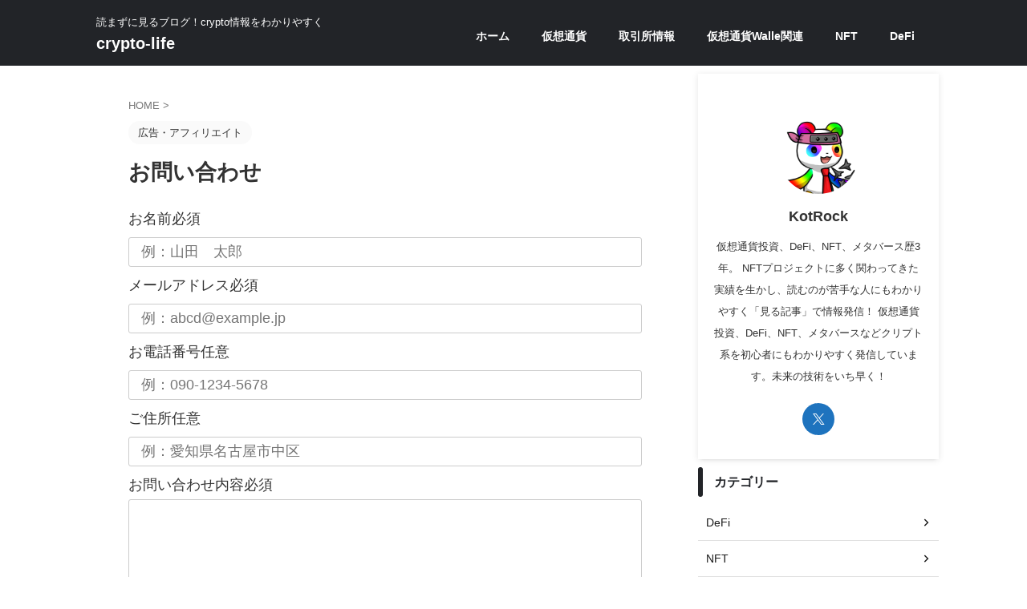

--- FILE ---
content_type: text/html; charset=UTF-8
request_url: https://crypto-just.com/inquiry/
body_size: 14912
content:

<!DOCTYPE html>
<!--[if lt IE 7]>
<html class="ie6" dir="ltr" lang="ja" prefix="og: https://ogp.me/ns#"> <![endif]-->
<!--[if IE 7]>
<html class="i7" dir="ltr" lang="ja" prefix="og: https://ogp.me/ns#"> <![endif]-->
<!--[if IE 8]>
<html class="ie" dir="ltr" lang="ja" prefix="og: https://ogp.me/ns#"> <![endif]-->
<!--[if gt IE 8]><!-->
<html dir="ltr" lang="ja" prefix="og: https://ogp.me/ns#" class="s-navi-search-overlay  toc-style-timeline">
	<!--<![endif]-->
	<head prefix="og: http://ogp.me/ns# fb: http://ogp.me/ns/fb# article: http://ogp.me/ns/article#">
		
	<!-- Global site tag (gtag.js) - Google Analytics -->
	<script async src="https://www.googletagmanager.com/gtag/js?id=UA-170883461-2"></script>
	<script>
	  window.dataLayer = window.dataLayer || [];
	  function gtag(){dataLayer.push(arguments);}
	  gtag('js', new Date());

	  gtag('config', 'UA-170883461-2');
	</script>
			<meta charset="UTF-8" >
		<meta name="viewport" content="width=device-width,initial-scale=1.0,user-scalable=no,viewport-fit=cover">
		<meta name="format-detection" content="telephone=no" >
		<meta name="referrer" content="no-referrer-when-downgrade"/>

		
		<link rel="alternate" type="application/rss+xml" title="crypto-life RSS Feed" href="https://crypto-just.com/feed/" />
		<link rel="pingback" href="https://crypto-just.com/xmlrpc.php" >
		<!--[if lt IE 9]>
		<script src="https://crypto-just.com/wp-content/themes/affinger/js/html5shiv.js"></script>
		<![endif]-->
					<style>img:is([sizes="auto" i], [sizes^="auto," i]) { contain-intrinsic-size: 3000px 1500px }</style>
	
		<!-- All in One SEO 4.8.5 - aioseo.com -->
	<meta name="description" content="お名前必須 メールアドレス必須 お電話番号任意 ご住所任意 お問い合わせ内容必須 お問い合わせ内容はこちらでよ" />
	<meta name="robots" content="max-image-preview:large" />
	<link rel="canonical" href="https://crypto-just.com/inquiry/" />
	<meta name="generator" content="All in One SEO (AIOSEO) 4.8.5" />
		<meta property="og:locale" content="ja_JP" />
		<meta property="og:site_name" content="crypto-life - 読まずに見るブログ！crypto情報をわかりやすく" />
		<meta property="og:type" content="article" />
		<meta property="og:title" content="お問い合わせ - crypto-life" />
		<meta property="og:description" content="お名前必須 メールアドレス必須 お電話番号任意 ご住所任意 お問い合わせ内容必須 お問い合わせ内容はこちらでよ" />
		<meta property="og:url" content="https://crypto-just.com/inquiry/" />
		<meta property="article:published_time" content="2022-01-09T02:46:58+00:00" />
		<meta property="article:modified_time" content="2022-01-21T03:09:00+00:00" />
		<meta name="twitter:card" content="summary" />
		<meta name="twitter:title" content="お問い合わせ - crypto-life" />
		<meta name="twitter:description" content="お名前必須 メールアドレス必須 お電話番号任意 ご住所任意 お問い合わせ内容必須 お問い合わせ内容はこちらでよ" />
		<meta name="twitter:creator" content="＠kokt_kt_dare" />
		<script type="application/ld+json" class="aioseo-schema">
			{"@context":"https:\/\/schema.org","@graph":[{"@type":"BreadcrumbList","@id":"https:\/\/crypto-just.com\/inquiry\/#breadcrumblist","itemListElement":[{"@type":"ListItem","@id":"https:\/\/crypto-just.com#listItem","position":1,"name":"\u30db\u30fc\u30e0","item":"https:\/\/crypto-just.com","nextItem":{"@type":"ListItem","@id":"https:\/\/crypto-just.com\/inquiry\/#listItem","name":"\u304a\u554f\u3044\u5408\u308f\u305b"}},{"@type":"ListItem","@id":"https:\/\/crypto-just.com\/inquiry\/#listItem","position":2,"name":"\u304a\u554f\u3044\u5408\u308f\u305b","previousItem":{"@type":"ListItem","@id":"https:\/\/crypto-just.com#listItem","name":"\u30db\u30fc\u30e0"}}]},{"@type":"Person","@id":"https:\/\/crypto-just.com\/#person","name":"KotRock","image":{"@type":"ImageObject","@id":"https:\/\/crypto-just.com\/inquiry\/#personImage","url":"https:\/\/secure.gravatar.com\/avatar\/e0f7bb80835a76e40efcb84a0c2667d02863ad633acbbfe6b62667068fcacd0a?s=96&d=mm&r=g","width":96,"height":96,"caption":"KotRock"},"sameAs":["\uff20kokt_kt_dare"]},{"@type":"WebPage","@id":"https:\/\/crypto-just.com\/inquiry\/#webpage","url":"https:\/\/crypto-just.com\/inquiry\/","name":"\u304a\u554f\u3044\u5408\u308f\u305b - crypto-life","description":"\u304a\u540d\u524d\u5fc5\u9808 \u30e1\u30fc\u30eb\u30a2\u30c9\u30ec\u30b9\u5fc5\u9808 \u304a\u96fb\u8a71\u756a\u53f7\u4efb\u610f \u3054\u4f4f\u6240\u4efb\u610f \u304a\u554f\u3044\u5408\u308f\u305b\u5185\u5bb9\u5fc5\u9808 \u304a\u554f\u3044\u5408\u308f\u305b\u5185\u5bb9\u306f\u3053\u3061\u3089\u3067\u3088","inLanguage":"ja","isPartOf":{"@id":"https:\/\/crypto-just.com\/#website"},"breadcrumb":{"@id":"https:\/\/crypto-just.com\/inquiry\/#breadcrumblist"},"datePublished":"2022-01-09T11:46:58+09:00","dateModified":"2022-01-21T12:09:00+09:00"},{"@type":"WebSite","@id":"https:\/\/crypto-just.com\/#website","url":"https:\/\/crypto-just.com\/","name":"crypto-life","description":"\u8aad\u307e\u305a\u306b\u898b\u308b\u30d6\u30ed\u30b0\uff01crypto\u60c5\u5831\u3092\u308f\u304b\u308a\u3084\u3059\u304f","inLanguage":"ja","publisher":{"@id":"https:\/\/crypto-just.com\/#person"}}]}
		</script>
		<!-- All in One SEO -->

<title>お問い合わせ - crypto-life</title>
<link rel='dns-prefetch' href='//ajax.googleapis.com' />
<script type="text/javascript">
/* <![CDATA[ */
window._wpemojiSettings = {"baseUrl":"https:\/\/s.w.org\/images\/core\/emoji\/16.0.1\/72x72\/","ext":".png","svgUrl":"https:\/\/s.w.org\/images\/core\/emoji\/16.0.1\/svg\/","svgExt":".svg","source":{"concatemoji":"https:\/\/crypto-just.com\/wp-includes\/js\/wp-emoji-release.min.js?ver=6.8.2"}};
/*! This file is auto-generated */
!function(s,n){var o,i,e;function c(e){try{var t={supportTests:e,timestamp:(new Date).valueOf()};sessionStorage.setItem(o,JSON.stringify(t))}catch(e){}}function p(e,t,n){e.clearRect(0,0,e.canvas.width,e.canvas.height),e.fillText(t,0,0);var t=new Uint32Array(e.getImageData(0,0,e.canvas.width,e.canvas.height).data),a=(e.clearRect(0,0,e.canvas.width,e.canvas.height),e.fillText(n,0,0),new Uint32Array(e.getImageData(0,0,e.canvas.width,e.canvas.height).data));return t.every(function(e,t){return e===a[t]})}function u(e,t){e.clearRect(0,0,e.canvas.width,e.canvas.height),e.fillText(t,0,0);for(var n=e.getImageData(16,16,1,1),a=0;a<n.data.length;a++)if(0!==n.data[a])return!1;return!0}function f(e,t,n,a){switch(t){case"flag":return n(e,"\ud83c\udff3\ufe0f\u200d\u26a7\ufe0f","\ud83c\udff3\ufe0f\u200b\u26a7\ufe0f")?!1:!n(e,"\ud83c\udde8\ud83c\uddf6","\ud83c\udde8\u200b\ud83c\uddf6")&&!n(e,"\ud83c\udff4\udb40\udc67\udb40\udc62\udb40\udc65\udb40\udc6e\udb40\udc67\udb40\udc7f","\ud83c\udff4\u200b\udb40\udc67\u200b\udb40\udc62\u200b\udb40\udc65\u200b\udb40\udc6e\u200b\udb40\udc67\u200b\udb40\udc7f");case"emoji":return!a(e,"\ud83e\udedf")}return!1}function g(e,t,n,a){var r="undefined"!=typeof WorkerGlobalScope&&self instanceof WorkerGlobalScope?new OffscreenCanvas(300,150):s.createElement("canvas"),o=r.getContext("2d",{willReadFrequently:!0}),i=(o.textBaseline="top",o.font="600 32px Arial",{});return e.forEach(function(e){i[e]=t(o,e,n,a)}),i}function t(e){var t=s.createElement("script");t.src=e,t.defer=!0,s.head.appendChild(t)}"undefined"!=typeof Promise&&(o="wpEmojiSettingsSupports",i=["flag","emoji"],n.supports={everything:!0,everythingExceptFlag:!0},e=new Promise(function(e){s.addEventListener("DOMContentLoaded",e,{once:!0})}),new Promise(function(t){var n=function(){try{var e=JSON.parse(sessionStorage.getItem(o));if("object"==typeof e&&"number"==typeof e.timestamp&&(new Date).valueOf()<e.timestamp+604800&&"object"==typeof e.supportTests)return e.supportTests}catch(e){}return null}();if(!n){if("undefined"!=typeof Worker&&"undefined"!=typeof OffscreenCanvas&&"undefined"!=typeof URL&&URL.createObjectURL&&"undefined"!=typeof Blob)try{var e="postMessage("+g.toString()+"("+[JSON.stringify(i),f.toString(),p.toString(),u.toString()].join(",")+"));",a=new Blob([e],{type:"text/javascript"}),r=new Worker(URL.createObjectURL(a),{name:"wpTestEmojiSupports"});return void(r.onmessage=function(e){c(n=e.data),r.terminate(),t(n)})}catch(e){}c(n=g(i,f,p,u))}t(n)}).then(function(e){for(var t in e)n.supports[t]=e[t],n.supports.everything=n.supports.everything&&n.supports[t],"flag"!==t&&(n.supports.everythingExceptFlag=n.supports.everythingExceptFlag&&n.supports[t]);n.supports.everythingExceptFlag=n.supports.everythingExceptFlag&&!n.supports.flag,n.DOMReady=!1,n.readyCallback=function(){n.DOMReady=!0}}).then(function(){return e}).then(function(){var e;n.supports.everything||(n.readyCallback(),(e=n.source||{}).concatemoji?t(e.concatemoji):e.wpemoji&&e.twemoji&&(t(e.twemoji),t(e.wpemoji)))}))}((window,document),window._wpemojiSettings);
/* ]]> */
</script>
<style id='wp-emoji-styles-inline-css' type='text/css'>

	img.wp-smiley, img.emoji {
		display: inline !important;
		border: none !important;
		box-shadow: none !important;
		height: 1em !important;
		width: 1em !important;
		margin: 0 0.07em !important;
		vertical-align: -0.1em !important;
		background: none !important;
		padding: 0 !important;
	}
</style>
<link rel='stylesheet' id='wp-block-library-css' href='https://crypto-just.com/wp-includes/css/dist/block-library/style.min.css?ver=6.8.2' type='text/css' media='all' />
<style id='classic-theme-styles-inline-css' type='text/css'>
/*! This file is auto-generated */
.wp-block-button__link{color:#fff;background-color:#32373c;border-radius:9999px;box-shadow:none;text-decoration:none;padding:calc(.667em + 2px) calc(1.333em + 2px);font-size:1.125em}.wp-block-file__button{background:#32373c;color:#fff;text-decoration:none}
</style>
<style id='global-styles-inline-css' type='text/css'>
:root{--wp--preset--aspect-ratio--square: 1;--wp--preset--aspect-ratio--4-3: 4/3;--wp--preset--aspect-ratio--3-4: 3/4;--wp--preset--aspect-ratio--3-2: 3/2;--wp--preset--aspect-ratio--2-3: 2/3;--wp--preset--aspect-ratio--16-9: 16/9;--wp--preset--aspect-ratio--9-16: 9/16;--wp--preset--color--black: #000000;--wp--preset--color--cyan-bluish-gray: #abb8c3;--wp--preset--color--white: #ffffff;--wp--preset--color--pale-pink: #f78da7;--wp--preset--color--vivid-red: #cf2e2e;--wp--preset--color--luminous-vivid-orange: #ff6900;--wp--preset--color--luminous-vivid-amber: #fcb900;--wp--preset--color--light-green-cyan: #eefaff;--wp--preset--color--vivid-green-cyan: #00d084;--wp--preset--color--pale-cyan-blue: #8ed1fc;--wp--preset--color--vivid-cyan-blue: #0693e3;--wp--preset--color--vivid-purple: #9b51e0;--wp--preset--color--soft-red: #e92f3d;--wp--preset--color--light-grayish-red: #fdf0f2;--wp--preset--color--vivid-yellow: #ffc107;--wp--preset--color--very-pale-yellow: #fffde7;--wp--preset--color--very-light-gray: #fafafa;--wp--preset--color--very-dark-gray: #313131;--wp--preset--color--original-color-a: #222428;--wp--preset--color--original-color-b: #34373d;--wp--preset--color--original-color-c: #FAFAFA;--wp--preset--color--original-color-d: #ffffff;--wp--preset--gradient--vivid-cyan-blue-to-vivid-purple: linear-gradient(135deg,rgba(6,147,227,1) 0%,rgb(155,81,224) 100%);--wp--preset--gradient--light-green-cyan-to-vivid-green-cyan: linear-gradient(135deg,rgb(122,220,180) 0%,rgb(0,208,130) 100%);--wp--preset--gradient--luminous-vivid-amber-to-luminous-vivid-orange: linear-gradient(135deg,rgba(252,185,0,1) 0%,rgba(255,105,0,1) 100%);--wp--preset--gradient--luminous-vivid-orange-to-vivid-red: linear-gradient(135deg,rgba(255,105,0,1) 0%,rgb(207,46,46) 100%);--wp--preset--gradient--very-light-gray-to-cyan-bluish-gray: linear-gradient(135deg,rgb(238,238,238) 0%,rgb(169,184,195) 100%);--wp--preset--gradient--cool-to-warm-spectrum: linear-gradient(135deg,rgb(74,234,220) 0%,rgb(151,120,209) 20%,rgb(207,42,186) 40%,rgb(238,44,130) 60%,rgb(251,105,98) 80%,rgb(254,248,76) 100%);--wp--preset--gradient--blush-light-purple: linear-gradient(135deg,rgb(255,206,236) 0%,rgb(152,150,240) 100%);--wp--preset--gradient--blush-bordeaux: linear-gradient(135deg,rgb(254,205,165) 0%,rgb(254,45,45) 50%,rgb(107,0,62) 100%);--wp--preset--gradient--luminous-dusk: linear-gradient(135deg,rgb(255,203,112) 0%,rgb(199,81,192) 50%,rgb(65,88,208) 100%);--wp--preset--gradient--pale-ocean: linear-gradient(135deg,rgb(255,245,203) 0%,rgb(182,227,212) 50%,rgb(51,167,181) 100%);--wp--preset--gradient--electric-grass: linear-gradient(135deg,rgb(202,248,128) 0%,rgb(113,206,126) 100%);--wp--preset--gradient--midnight: linear-gradient(135deg,rgb(2,3,129) 0%,rgb(40,116,252) 100%);--wp--preset--font-size--small: .8em;--wp--preset--font-size--medium: 20px;--wp--preset--font-size--large: 1.5em;--wp--preset--font-size--x-large: 42px;--wp--preset--font-size--st-regular: 1em;--wp--preset--font-size--huge: 3em;--wp--preset--spacing--20: 0.44rem;--wp--preset--spacing--30: 0.67rem;--wp--preset--spacing--40: 1rem;--wp--preset--spacing--50: 1.5rem;--wp--preset--spacing--60: 2.25rem;--wp--preset--spacing--70: 3.38rem;--wp--preset--spacing--80: 5.06rem;--wp--preset--shadow--natural: 6px 6px 9px rgba(0, 0, 0, 0.2);--wp--preset--shadow--deep: 12px 12px 50px rgba(0, 0, 0, 0.4);--wp--preset--shadow--sharp: 6px 6px 0px rgba(0, 0, 0, 0.2);--wp--preset--shadow--outlined: 6px 6px 0px -3px rgba(255, 255, 255, 1), 6px 6px rgba(0, 0, 0, 1);--wp--preset--shadow--crisp: 6px 6px 0px rgba(0, 0, 0, 1);}:where(.is-layout-flex){gap: 0.5em;}:where(.is-layout-grid){gap: 0.5em;}body .is-layout-flex{display: flex;}.is-layout-flex{flex-wrap: wrap;align-items: center;}.is-layout-flex > :is(*, div){margin: 0;}body .is-layout-grid{display: grid;}.is-layout-grid > :is(*, div){margin: 0;}:where(.wp-block-columns.is-layout-flex){gap: 2em;}:where(.wp-block-columns.is-layout-grid){gap: 2em;}:where(.wp-block-post-template.is-layout-flex){gap: 1.25em;}:where(.wp-block-post-template.is-layout-grid){gap: 1.25em;}.has-black-color{color: var(--wp--preset--color--black) !important;}.has-cyan-bluish-gray-color{color: var(--wp--preset--color--cyan-bluish-gray) !important;}.has-white-color{color: var(--wp--preset--color--white) !important;}.has-pale-pink-color{color: var(--wp--preset--color--pale-pink) !important;}.has-vivid-red-color{color: var(--wp--preset--color--vivid-red) !important;}.has-luminous-vivid-orange-color{color: var(--wp--preset--color--luminous-vivid-orange) !important;}.has-luminous-vivid-amber-color{color: var(--wp--preset--color--luminous-vivid-amber) !important;}.has-light-green-cyan-color{color: var(--wp--preset--color--light-green-cyan) !important;}.has-vivid-green-cyan-color{color: var(--wp--preset--color--vivid-green-cyan) !important;}.has-pale-cyan-blue-color{color: var(--wp--preset--color--pale-cyan-blue) !important;}.has-vivid-cyan-blue-color{color: var(--wp--preset--color--vivid-cyan-blue) !important;}.has-vivid-purple-color{color: var(--wp--preset--color--vivid-purple) !important;}.has-black-background-color{background-color: var(--wp--preset--color--black) !important;}.has-cyan-bluish-gray-background-color{background-color: var(--wp--preset--color--cyan-bluish-gray) !important;}.has-white-background-color{background-color: var(--wp--preset--color--white) !important;}.has-pale-pink-background-color{background-color: var(--wp--preset--color--pale-pink) !important;}.has-vivid-red-background-color{background-color: var(--wp--preset--color--vivid-red) !important;}.has-luminous-vivid-orange-background-color{background-color: var(--wp--preset--color--luminous-vivid-orange) !important;}.has-luminous-vivid-amber-background-color{background-color: var(--wp--preset--color--luminous-vivid-amber) !important;}.has-light-green-cyan-background-color{background-color: var(--wp--preset--color--light-green-cyan) !important;}.has-vivid-green-cyan-background-color{background-color: var(--wp--preset--color--vivid-green-cyan) !important;}.has-pale-cyan-blue-background-color{background-color: var(--wp--preset--color--pale-cyan-blue) !important;}.has-vivid-cyan-blue-background-color{background-color: var(--wp--preset--color--vivid-cyan-blue) !important;}.has-vivid-purple-background-color{background-color: var(--wp--preset--color--vivid-purple) !important;}.has-black-border-color{border-color: var(--wp--preset--color--black) !important;}.has-cyan-bluish-gray-border-color{border-color: var(--wp--preset--color--cyan-bluish-gray) !important;}.has-white-border-color{border-color: var(--wp--preset--color--white) !important;}.has-pale-pink-border-color{border-color: var(--wp--preset--color--pale-pink) !important;}.has-vivid-red-border-color{border-color: var(--wp--preset--color--vivid-red) !important;}.has-luminous-vivid-orange-border-color{border-color: var(--wp--preset--color--luminous-vivid-orange) !important;}.has-luminous-vivid-amber-border-color{border-color: var(--wp--preset--color--luminous-vivid-amber) !important;}.has-light-green-cyan-border-color{border-color: var(--wp--preset--color--light-green-cyan) !important;}.has-vivid-green-cyan-border-color{border-color: var(--wp--preset--color--vivid-green-cyan) !important;}.has-pale-cyan-blue-border-color{border-color: var(--wp--preset--color--pale-cyan-blue) !important;}.has-vivid-cyan-blue-border-color{border-color: var(--wp--preset--color--vivid-cyan-blue) !important;}.has-vivid-purple-border-color{border-color: var(--wp--preset--color--vivid-purple) !important;}.has-vivid-cyan-blue-to-vivid-purple-gradient-background{background: var(--wp--preset--gradient--vivid-cyan-blue-to-vivid-purple) !important;}.has-light-green-cyan-to-vivid-green-cyan-gradient-background{background: var(--wp--preset--gradient--light-green-cyan-to-vivid-green-cyan) !important;}.has-luminous-vivid-amber-to-luminous-vivid-orange-gradient-background{background: var(--wp--preset--gradient--luminous-vivid-amber-to-luminous-vivid-orange) !important;}.has-luminous-vivid-orange-to-vivid-red-gradient-background{background: var(--wp--preset--gradient--luminous-vivid-orange-to-vivid-red) !important;}.has-very-light-gray-to-cyan-bluish-gray-gradient-background{background: var(--wp--preset--gradient--very-light-gray-to-cyan-bluish-gray) !important;}.has-cool-to-warm-spectrum-gradient-background{background: var(--wp--preset--gradient--cool-to-warm-spectrum) !important;}.has-blush-light-purple-gradient-background{background: var(--wp--preset--gradient--blush-light-purple) !important;}.has-blush-bordeaux-gradient-background{background: var(--wp--preset--gradient--blush-bordeaux) !important;}.has-luminous-dusk-gradient-background{background: var(--wp--preset--gradient--luminous-dusk) !important;}.has-pale-ocean-gradient-background{background: var(--wp--preset--gradient--pale-ocean) !important;}.has-electric-grass-gradient-background{background: var(--wp--preset--gradient--electric-grass) !important;}.has-midnight-gradient-background{background: var(--wp--preset--gradient--midnight) !important;}.has-small-font-size{font-size: var(--wp--preset--font-size--small) !important;}.has-medium-font-size{font-size: var(--wp--preset--font-size--medium) !important;}.has-large-font-size{font-size: var(--wp--preset--font-size--large) !important;}.has-x-large-font-size{font-size: var(--wp--preset--font-size--x-large) !important;}
:where(.wp-block-post-template.is-layout-flex){gap: 1.25em;}:where(.wp-block-post-template.is-layout-grid){gap: 1.25em;}
:where(.wp-block-columns.is-layout-flex){gap: 2em;}:where(.wp-block-columns.is-layout-grid){gap: 2em;}
:root :where(.wp-block-pullquote){font-size: 1.5em;line-height: 1.6;}
</style>
<link rel='stylesheet' id='contact-form-7-css' href='https://crypto-just.com/wp-content/plugins/contact-form-7/includes/css/styles.css?ver=6.1' type='text/css' media='all' />
<link rel='stylesheet' id='normalize-css' href='https://crypto-just.com/wp-content/themes/affinger/css/normalize.css?ver=1.5.9' type='text/css' media='all' />
<link rel='stylesheet' id='st_svg-css' href='https://crypto-just.com/wp-content/themes/affinger/st_svg/style.css?ver=6.8.2' type='text/css' media='all' />
<link rel='stylesheet' id='slick-css' href='https://crypto-just.com/wp-content/themes/affinger/vendor/slick/slick.css?ver=1.8.0' type='text/css' media='all' />
<link rel='stylesheet' id='slick-theme-css' href='https://crypto-just.com/wp-content/themes/affinger/vendor/slick/slick-theme.css?ver=1.8.0' type='text/css' media='all' />
<link rel='stylesheet' id='style-css' href='https://crypto-just.com/wp-content/themes/affinger/style.css?ver=6.8.2' type='text/css' media='all' />
<link rel='stylesheet' id='child-style-css' href='https://crypto-just.com/wp-content/themes/affinger-child/style.css?ver=6.8.2' type='text/css' media='all' />
<link rel='stylesheet' id='single-css' href='https://crypto-just.com/wp-content/themes/affinger/st-rankcss.php' type='text/css' media='all' />
<link rel='stylesheet' id='st-themecss-css' href='https://crypto-just.com/wp-content/themes/affinger/st-themecss-loader.php?ver=6.8.2' type='text/css' media='all' />
<script type="text/javascript" src="//ajax.googleapis.com/ajax/libs/jquery/1.11.3/jquery.min.js?ver=1.11.3" id="jquery-js"></script>
<link rel="https://api.w.org/" href="https://crypto-just.com/wp-json/" /><link rel="alternate" title="JSON" type="application/json" href="https://crypto-just.com/wp-json/wp/v2/pages/8232" /><link rel='shortlink' href='https://crypto-just.com/?p=8232' />
<link rel="alternate" title="oEmbed (JSON)" type="application/json+oembed" href="https://crypto-just.com/wp-json/oembed/1.0/embed?url=https%3A%2F%2Fcrypto-just.com%2Finquiry%2F" />
<link rel="alternate" title="oEmbed (XML)" type="text/xml+oembed" href="https://crypto-just.com/wp-json/oembed/1.0/embed?url=https%3A%2F%2Fcrypto-just.com%2Finquiry%2F&#038;format=xml" />
<meta name="robots" content="index, follow" />
<meta name="google-site-verification" content="s-CpVe7BVTNLQ1u6ROt9UA82keCfbbTVKQuoB5eAXYs" />
<link rel="canonical" href="https://crypto-just.com/inquiry/" />
<style type="text/css">.broken_link, a.broken_link {
	text-decoration: line-through;
}</style><link rel="icon" href="https://crypto-just.com/wp-content/uploads/2022/01/cropped-058c0f319906b519731961651802b4ae-32x32.jpg" sizes="32x32" />
<link rel="icon" href="https://crypto-just.com/wp-content/uploads/2022/01/cropped-058c0f319906b519731961651802b4ae-192x192.jpg" sizes="192x192" />
<link rel="apple-touch-icon" href="https://crypto-just.com/wp-content/uploads/2022/01/cropped-058c0f319906b519731961651802b4ae-180x180.jpg" />
<meta name="msapplication-TileImage" content="https://crypto-just.com/wp-content/uploads/2022/01/cropped-058c0f319906b519731961651802b4ae-270x270.jpg" />
		
<!-- OGP -->

<meta property="og:type" content="website">
<meta property="og:title" content="お問い合わせ">
<meta property="og:url" content="https://crypto-just.com/inquiry/">
<meta property="og:description" content="お名前必須												メールアドレス必須												お電話番号任意												ご住所任意												お問い合わせ内容必須									 お問い合わせ">
<meta property="og:site_name" content="crypto-life">
<meta property="og:image" content="https://crypto-just.com/wp-content/themes/affinger/images/no-img.png">


	<meta property="article:published_time" content="2022-01-09T11:46:58+09:00" />
		<meta property="article:author" content="KotRock" />

<!-- /OGP -->
		


<script>
	(function (window, document, $, undefined) {
		'use strict';

		var SlideBox = (function () {
			/**
			 * @param $element
			 *
			 * @constructor
			 */
			function SlideBox($element) {
				this._$element = $element;
			}

			SlideBox.prototype.$content = function () {
				return this._$element.find('[data-st-slidebox-content]');
			};

			SlideBox.prototype.$toggle = function () {
				return this._$element.find('[data-st-slidebox-toggle]');
			};

			SlideBox.prototype.$icon = function () {
				return this._$element.find('[data-st-slidebox-icon]');
			};

			SlideBox.prototype.$text = function () {
				return this._$element.find('[data-st-slidebox-text]');
			};

			SlideBox.prototype.is_expanded = function () {
				return !!(this._$element.filter('[data-st-slidebox-expanded="true"]').length);
			};

			SlideBox.prototype.expand = function () {
				var self = this;

				this.$content().slideDown()
					.promise()
					.then(function () {
						var $icon = self.$icon();
						var $text = self.$text();

						$icon.removeClass($icon.attr('data-st-slidebox-icon-collapsed'))
							.addClass($icon.attr('data-st-slidebox-icon-expanded'))

						$text.text($text.attr('data-st-slidebox-text-expanded'))

						self._$element.removeClass('is-collapsed')
							.addClass('is-expanded');

						self._$element.attr('data-st-slidebox-expanded', 'true');
					});
			};

			SlideBox.prototype.collapse = function () {
				var self = this;

				this.$content().slideUp()
					.promise()
					.then(function () {
						var $icon = self.$icon();
						var $text = self.$text();

						$icon.removeClass($icon.attr('data-st-slidebox-icon-expanded'))
							.addClass($icon.attr('data-st-slidebox-icon-collapsed'))

						$text.text($text.attr('data-st-slidebox-text-collapsed'))

						self._$element.removeClass('is-expanded')
							.addClass('is-collapsed');

						self._$element.attr('data-st-slidebox-expanded', 'false');
					});
			};

			SlideBox.prototype.toggle = function () {
				if (this.is_expanded()) {
					this.collapse();
				} else {
					this.expand();
				}
			};

			SlideBox.prototype.add_event_listeners = function () {
				var self = this;

				this.$toggle().on('click', function (event) {
					self.toggle();
				});
			};

			SlideBox.prototype.initialize = function () {
				this.add_event_listeners();
			};

			return SlideBox;
		}());

		function on_ready() {
			var slideBoxes = [];

			$('[data-st-slidebox]').each(function () {
				var $element = $(this);
				var slideBox = new SlideBox($element);

				slideBoxes.push(slideBox);

				slideBox.initialize();
			});

			return slideBoxes;
		}

		$(on_ready);
	}(window, window.document, jQuery));
</script>

	<script>
		(function (window, document, $, undefined) {
			'use strict';

			$(function(){
			$('.post h2:not([class^="is-style-st-heading-custom-"]):not([class*=" is-style-st-heading-custom-"]):not(.st-css-no2) , .h2modoki').wrapInner('<span class="st-dash-design"></span>');
			})
		}(window, window.document, jQuery));
	</script>

<script>
	(function (window, document, $, undefined) {
		'use strict';

		$(function(){
			/* 第一階層のみの目次にクラスを挿入 */
			$("#toc_container:not(:has(ul ul))").addClass("only-toc");
			/* アコーディオンメニュー内のカテゴリーにクラス追加 */
			$(".st-ac-box ul:has(.cat-item)").each(function(){
				$(this).addClass("st-ac-cat");
			});
		});
	}(window, window.document, jQuery));
</script>

<script>
	(function (window, document, $, undefined) {
		'use strict';

		$(function(){
									$('.st-star').parent('.rankh4').css('padding-bottom','5px'); // スターがある場合のランキング見出し調整
		});
	}(window, window.document, jQuery));
</script>



	<script>
		(function (window, document, $, undefined) {
			'use strict';

			$(function() {
				$('.is-style-st-paragraph-kaiwa').wrapInner('<span class="st-paragraph-kaiwa-text">');
			});
		}(window, window.document, jQuery));
	</script>

	<script>
		(function (window, document, $, undefined) {
			'use strict';

			$(function() {
				$('.is-style-st-paragraph-kaiwa-b').wrapInner('<span class="st-paragraph-kaiwa-text">');
			});
		}(window, window.document, jQuery));
	</script>

<script>
	/* Gutenbergスタイルを調整 */
	(function (window, document, $, undefined) {
		'use strict';

		$(function() {
			$( '[class^="is-style-st-paragraph-"],[class*=" is-style-st-paragraph-"]' ).wrapInner( '<span class="st-noflex"></span>' );
		});
	}(window, window.document, jQuery));
</script>



			</head>
	<body ontouchstart="" class="wp-singular page-template-default page page-id-8232 wp-theme-affinger wp-child-theme-affinger-child not-front-page" >				<div id="st-ami">
				<div id="wrapper" class="" ontouchstart="">
				<div id="wrapper-in">

					

<header id="">
	<div id="header-full">
		<div id="headbox-bg">
			<div id="headbox">

					<nav id="s-navi" class="pcnone" data-st-nav data-st-nav-type="normal">
		<dl class="acordion is-active" data-st-nav-primary>
			<dt class="trigger">
				<p class="acordion_button"><span class="op op-menu"><i class="st-fa st-svg-menu_thin"></i></span></p>

				
									<div id="st-mobile-logo"></div>
				
				<!-- 追加メニュー -->
				
				<!-- 追加メニュー2 -->
				
			</dt>

			<dd class="acordion_tree">
				<div class="acordion_tree_content">

					
					<div class="menu-%e3%82%b0%e3%83%ad%e3%83%bc%e3%83%90%e3%83%ab%e3%83%a1%e3%83%8b%e3%83%a5%e3%83%bc-container"><ul id="menu-%e3%82%b0%e3%83%ad%e3%83%bc%e3%83%90%e3%83%ab%e3%83%a1%e3%83%8b%e3%83%a5%e3%83%bc" class="menu"><li id="menu-item-8284" class="menu-item menu-item-type-custom menu-item-object-custom menu-item-home menu-item-8284"><a href="https://crypto-just.com/"><span class="menu-item-label">ホーム</span></a></li>
<li id="menu-item-8064" class="menu-item menu-item-type-taxonomy menu-item-object-category menu-item-8064"><a href="https://crypto-just.com/category/cryptocurrency/"><span class="menu-item-label">仮想通貨</span></a></li>
<li id="menu-item-12070" class="menu-item menu-item-type-taxonomy menu-item-object-category menu-item-12070"><a href="https://crypto-just.com/category/%e5%8f%96%e5%bc%95%e6%89%80%e6%83%85%e5%a0%b1/"><span class="menu-item-label">取引所情報</span></a></li>
<li id="menu-item-12069" class="menu-item menu-item-type-taxonomy menu-item-object-category menu-item-12069"><a href="https://crypto-just.com/category/walle%e4%bd%9c%e6%88%90/"><span class="menu-item-label">仮想通貨Walle関連</span></a></li>
<li id="menu-item-8639" class="menu-item menu-item-type-taxonomy menu-item-object-category menu-item-8639"><a href="https://crypto-just.com/category/nft/"><span class="menu-item-label">NFT</span></a></li>
<li id="menu-item-8066" class="menu-item menu-item-type-taxonomy menu-item-object-category menu-item-8066"><a href="https://crypto-just.com/category/defi/"><span class="menu-item-label">DeFi</span></a></li>
</ul></div>
					<div class="clear"></div>

					
				</div>
			</dd>

					</dl>

					</nav>

									<div id="header-l">
						
						<div id="st-text-logo">
							
    
		
			<!-- キャプション -->
			
				          		 	 <p class="descr sitenametop">
           		     	読まずに見るブログ！crypto情報をわかりやすく           			 </p>
				
			
			<!-- ロゴ又はブログ名 -->
			          		  <p class="sitename"><a href="https://crypto-just.com/">
              		                  		    crypto-life               		           		  </a></p>
        				<!-- ロゴ又はブログ名ここまで -->

		
	
						</div>
					</div><!-- /#header-l -->
				
				<div id="header-r" class="smanone">
						
	<div class="footermenubox st-menu-side-box clearfix "><ul id="menu-%e3%82%b0%e3%83%ad%e3%83%bc%e3%83%90%e3%83%ab%e3%83%a1%e3%83%8b%e3%83%a5%e3%83%bc-1" class="footermenust st-menu-side"><li class="menu-item menu-item-type-custom menu-item-object-custom menu-item-home menu-item-8284"><a href="https://crypto-just.com/">ホーム<span></span></a></li>
<li class="menu-item menu-item-type-taxonomy menu-item-object-category menu-item-8064"><a href="https://crypto-just.com/category/cryptocurrency/">仮想通貨<span></span></a></li>
<li class="menu-item menu-item-type-taxonomy menu-item-object-category menu-item-12070"><a href="https://crypto-just.com/category/%e5%8f%96%e5%bc%95%e6%89%80%e6%83%85%e5%a0%b1/">取引所情報<span></span></a></li>
<li class="menu-item menu-item-type-taxonomy menu-item-object-category menu-item-12069"><a href="https://crypto-just.com/category/walle%e4%bd%9c%e6%88%90/">仮想通貨Walle関連<span></span></a></li>
<li class="menu-item menu-item-type-taxonomy menu-item-object-category menu-item-8639"><a href="https://crypto-just.com/category/nft/">NFT<span></span></a></li>
<li class="menu-item menu-item-type-taxonomy menu-item-object-category menu-item-8066"><a href="https://crypto-just.com/category/defi/">DeFi<span></span></a></li>
</ul></div>				</div><!-- /#header-r -->

			</div><!-- /#headbox -->
		</div><!-- /#headbox-bg clearfix -->

		
		
		
		
			

			<div id="gazou-wide">
												<div id="st-headerbox">
						<div id="st-header">
						</div>
					</div>
									</div>
		
	</div><!-- #header-full -->

	





</header>

					<div id="content-w">

						
						
	
			<div id="st-header-post-under-box" class="st-header-post-no-data "
		     style="">
			<div class="st-dark-cover">
							</div>
		</div>
	
<div id="content" class="clearfix">
	<div id="contentInner">
		<main>
			<article>

				<div id="st-page" class="post post-8232 page type-page status-publish hentry">

					
						
																			
						
						<!--ぱんくず -->
						<div id="breadcrumb">
							<ol itemscope itemtype="http://schema.org/BreadcrumbList">
								<li itemprop="itemListElement" itemscope itemtype="http://schema.org/ListItem">
									<a href="https://crypto-just.com" itemprop="item">
										<span itemprop="name">HOME</span>
									</a>
									&gt;
									<meta itemprop="position" content="1"/>
								</li>
																							</ol>

													</div>
						<!--/ ぱんくず -->

					
					<!--ループ開始 -->
																		
							
																	<p class="st-catgroup"><span class="catname st-catid-ad">広告・アフィリエイト</span></p>
								
																	<h1 class="entry-title">お問い合わせ</h1>
																								
							
							
							
							<div class="mainbox">
								<div id="nocopy" ><!-- コピー禁止エリアここから -->
									
									<div class="entry-content">
										
<div class="wpcf7 no-js" id="wpcf7-f8225-p8232-o4" lang="ja" dir="ltr" data-wpcf7-id="8225">
<div class="screen-reader-response"><p role="status" aria-live="polite" aria-atomic="true"></p> <ul></ul></div>
<form action="/inquiry/#wpcf7-f8225-p8232-o4" method="post" class="wpcf7-form init" aria-label="コンタクトフォーム" novalidate="novalidate" data-status="init">
<fieldset class="hidden-fields-container"><input type="hidden" name="_wpcf7" value="8225" /><input type="hidden" name="_wpcf7_version" value="6.1" /><input type="hidden" name="_wpcf7_locale" value="ja" /><input type="hidden" name="_wpcf7_unit_tag" value="wpcf7-f8225-p8232-o4" /><input type="hidden" name="_wpcf7_container_post" value="8232" /><input type="hidden" name="_wpcf7_posted_data_hash" value="" />
</fieldset>
<dl class="contact7">
	<dt>
		<p>お名前<span class="must">必須</span>
		</p>
	</dt>
	<dd>
		<p><span class="wpcf7-form-control-wrap" data-name="your-name"><input size="40" maxlength="400" class="wpcf7-form-control wpcf7-text wpcf7-validates-as-required" aria-required="true" aria-invalid="false" placeholder="例：山田　太郎" value="" type="text" name="your-name" /></span>
		</p>
	</dd>
	<dt>
		<p>メールアドレス<span class="must">必須</span>
		</p>
	</dt>
	<dd>
		<p><span class="wpcf7-form-control-wrap" data-name="your-email"><input size="40" maxlength="400" class="wpcf7-form-control wpcf7-email wpcf7-validates-as-required wpcf7-text wpcf7-validates-as-email" aria-required="true" aria-invalid="false" placeholder="例：abcd@example.jp" value="" type="email" name="your-email" /></span>
		</p>
	</dd>
	<dt>
		<p>お電話番号<span class="optional">任意</span>
		</p>
	</dt>
	<dd>
		<p><span class="wpcf7-form-control-wrap" data-name="your-tel"><input size="40" maxlength="400" class="wpcf7-form-control wpcf7-tel wpcf7-text wpcf7-validates-as-tel" aria-invalid="false" placeholder="例：090-1234-5678" value="" type="tel" name="your-tel" /></span>
		</p>
	</dd>
	<dt>
		<p>ご住所<span class="optional">任意</span>
		</p>
	</dt>
	<dd>
		<p><span class="wpcf7-form-control-wrap" data-name="your-address"><input size="40" maxlength="400" class="wpcf7-form-control wpcf7-text" aria-invalid="false" placeholder="例：愛知県名古屋市中区" value="" type="text" name="your-address" /></span>
		</p>
	</dd>
	<dt>
		<p>お問い合わせ内容<span class="must">必須</span>
		</p>
	</dt>
	<dd>
		<p><span class="wpcf7-form-control-wrap" data-name="your-message"><textarea cols="40" rows="10" maxlength="2000" class="wpcf7-form-control wpcf7-textarea wpcf7-validates-as-required" aria-required="true" aria-invalid="false" name="your-message"></textarea></span>
		</p>
	</dd>
</dl>
<p><span class="wpcf7-form-control-wrap" data-name="acceptance-988"><span class="wpcf7-form-control wpcf7-acceptance"><span class="wpcf7-list-item"><input type="checkbox" name="acceptance-988" value="1" aria-invalid="false" /></span></span></span> お問い合わせ内容はこちらでよろしいですか？<br />
<span class="wpcf7-form-control-wrap" data-name="accept-this"><span class="wpcf7-form-control wpcf7-acceptance"><span class="wpcf7-list-item"><input type="checkbox" name="accept-this" value="1" aria-invalid="false" /></span></span></span> 個人情報の取扱いについて、同意の上送信します。
</p>
<p class="btn_contact7"><input class="wpcf7-form-control wpcf7-submit has-spinner" type="submit" value="この内容で送信する" />
</p><p style="display: none !important;" class="akismet-fields-container" data-prefix="_wpcf7_ak_"><label>&#916;<textarea name="_wpcf7_ak_hp_textarea" cols="45" rows="8" maxlength="100"></textarea></label><input type="hidden" id="ak_js_4" name="_wpcf7_ak_js" value="213"/><script>document.getElementById( "ak_js_4" ).setAttribute( "value", ( new Date() ).getTime() );</script></p><div class="wpcf7-response-output" aria-hidden="true"></div>
</form>
</div>

																			</div>
								</div><!-- コピー禁止エリアここまで -->

																
	

															</div>

																						
							
															
	
	<div class="sns st-sns-singular">
	<ul class="clearfix">
					<!--ツイートボタン-->
			<li class="twitter">
			<a rel="nofollow" onclick="window.open('//twitter.com/intent/tweet?url=https%3A%2F%2Fcrypto-just.com%2Finquiry%2F&text=%E3%81%8A%E5%95%8F%E3%81%84%E5%90%88%E3%82%8F%E3%81%9B&tw_p=tweetbutton', '', 'width=500,height=450'); return false;" title="twitter"><i class="st-fa st-svg-twitter"></i><span class="snstext " >Post</span></a>
			</li>
		
					<!--シェアボタン-->
			<li class="facebook">
			<a href="//www.facebook.com/sharer.php?src=bm&u=https%3A%2F%2Fcrypto-just.com%2Finquiry%2F&t=%E3%81%8A%E5%95%8F%E3%81%84%E5%90%88%E3%82%8F%E3%81%9B" target="_blank" rel="nofollow noopener" title="facebook"><i class="st-fa st-svg-facebook"></i><span class="snstext " >Share</span>
			</a>
			</li>
		
					<!--ポケットボタン-->
			<li class="pocket">
			<a rel="nofollow" onclick="window.open('//getpocket.com/edit?url=https%3A%2F%2Fcrypto-just.com%2Finquiry%2F&title=%E3%81%8A%E5%95%8F%E3%81%84%E5%90%88%E3%82%8F%E3%81%9B', '', 'width=500,height=350'); return false;" title="pocket"><i class="st-fa st-svg-get-pocket"></i><span class="snstext " >Pocket</span></a></li>
		
					<!--はてブボタン-->
			<li class="hatebu">
				<a href="//b.hatena.ne.jp/entry/https://crypto-just.com/inquiry/" class="hatena-bookmark-button" data-hatena-bookmark-layout="simple" title="お問い合わせ" rel="nofollow" title="hatenabookmark"><i class="st-fa st-svg-hateb"></i><span class="snstext " >Hatena</span>
				</a><script type="text/javascript" src="//b.st-hatena.com/js/bookmark_button.js" charset="utf-8" async="async"></script>

			</li>
		
		
					<!--LINEボタン-->
			<li class="line">
			<a href="//line.me/R/msg/text/?%E3%81%8A%E5%95%8F%E3%81%84%E5%90%88%E3%82%8F%E3%81%9B%0Ahttps%3A%2F%2Fcrypto-just.com%2Finquiry%2F" target="_blank" rel="nofollow noopener" title="line"><i class="st-fa st-svg-line" aria-hidden="true"></i><span class="snstext" >LINE</span></a>
			</li>
		
		
					<!--URLコピーボタン-->
			<li class="share-copy">
			<a href="#" rel="nofollow" data-st-copy-text="お問い合わせ / https://crypto-just.com/inquiry/" title="urlcopy"><i class="st-fa st-svg-clipboard"></i><span class="snstext" >URLコピー</span></a>
			</li>
		
	</ul>

	</div>

								
							
														
							
							
	<div class="blogbox st-hide">
		<p><span class="kdate">
														<i class="st-fa st-svg-clock-o"></i>2022年1月9日										<i class="st-fa st-svg-refresh"></i><time class="updated" datetime="2022-01-21T12:09:00+0900">2022年1月21日</time>
						</span></p>
	</div>

							<p class="author" style="display:none;"><a href="https://crypto-just.com/author/crypter/" title="KotRock" class="vcard author"><span class="fn">author</span></a></p>
																<!--ループ終了 -->

																
				</div>
				<!--/post-->

				
				
			</article>
		</main>
	</div>
	<!-- /#contentInner -->
	

	
			<div id="side">
			<aside>
									<div class="side-topad">
													<div id="authorst_widget-2" class="side-widgets widget_authorst_widget"><div class="st-author-box st-author-master">

<div class="st-author-profile">
		<div class="st-author-profile-avatar">
								<img src="https://crypto-just.com/wp-content/uploads/2022/01/reinnbo-.png" alt="" width="150px" height="150px">
			</div>

	<div class="post st-author-profile-content">
		<p class="st-author-nickname">KotRock</p>
		<p class="st-author-description">仮想通貨投資、DeFi、NFT、メタバース歴3年。
NFTプロジェクトに多く関わってきた実績を生かし、読むのが苦手な人にもわかりやすく「見る記事」で情報発信！
仮想通貨投資、DeFi、NFT、メタバースなどクリプト系を初心者にもわかりやすく発信しています。未来の技術をいち早く！</p>
		<div class="sns">
			<ul class="profile-sns clearfix">

									<li class="twitter"><a rel="nofollow" href="https://twitter.com/kotrock_" target="_blank" title="twitter"><i class="st-fa st-svg-twitter" aria-hidden="true"></i></a></li>
				
				
				
				
				
				
				
				
			</ul>
		</div>
			</div>
</div>
</div></div><div id="categories-2" class="side-widgets widget_categories"><p class="st-widgets-title"><span>カテゴリー</span></p>
			<ul>
					<li class="cat-item cat-item-3"><a href="https://crypto-just.com/category/defi/" ><span class="cat-item-label">DeFi</span></a>
</li>
	<li class="cat-item cat-item-5"><a href="https://crypto-just.com/category/nft/" ><span class="cat-item-label">NFT</span></a>
</li>
	<li class="cat-item cat-item-11"><a href="https://crypto-just.com/category/walle%e4%bd%9c%e6%88%90/" ><span class="cat-item-label">Walle関連</span></a>
</li>
	<li class="cat-item cat-item-4"><a href="https://crypto-just.com/category/cryptocurrency/" ><span class="cat-item-label">仮想通貨</span></a>
</li>
	<li class="cat-item cat-item-12"><a href="https://crypto-just.com/category/%e5%8f%96%e5%bc%95%e6%89%80%e6%83%85%e5%a0%b1/" ><span class="cat-item-label">取引所情報</span></a>
</li>
			</ul>

			</div><div id="custom_html-8" class="widget_text side-widgets widget_custom_html"><p class="st-widgets-title"><span>まずはBitTradeでサクッと口座口座開設♪</span></p><div class="textwidget custom-html-widget"><a href="https://www.tcs-asp.net/alink?AC=C112846&LC=HOB1&SQ=1&isq=214"><img src="https://img.tcs-asp.net/imagesender?ac=C112846&lc=HOB1&isq=214&psq=1" border="0" alt="BitTrade"></a></div></div>											</div>
				
									<div class="kanren ">
							
			<dl class="clearfix">
				<dt><a href="https://crypto-just.com/cardano-ada/">
													<img width="1200" height="629" src="https://crypto-just.com/wp-content/uploads/2024/03/10ad4edbf81730ad6bd9c78468093b9e.png" class="attachment-full size-full wp-post-image" alt="" decoding="async" srcset="https://crypto-just.com/wp-content/uploads/2024/03/10ad4edbf81730ad6bd9c78468093b9e.png 1200w, https://crypto-just.com/wp-content/uploads/2024/03/10ad4edbf81730ad6bd9c78468093b9e-300x157.png 300w, https://crypto-just.com/wp-content/uploads/2024/03/10ad4edbf81730ad6bd9c78468093b9e-1024x537.png 1024w, https://crypto-just.com/wp-content/uploads/2024/03/10ad4edbf81730ad6bd9c78468093b9e-768x403.png 768w" sizes="(max-width: 1200px) 100vw, 1200px" />											</a></dt>
				<dd>
										<h5 class="kanren-t"><a href="https://crypto-just.com/cardano-ada/">[Cardano]  ADA（エイダコイン）の購入方法と送金方法を画像で簡単解説！</a></h5>
						<div class="blog_info">
		<p>
							<i class="st-fa st-svg-refresh"></i>2024/3/25					</p>
	</div>
					
					<div class="st-catgroup-under">
	
	<p class="st-catgroup itiran-category">
		<a href="https://crypto-just.com/category/%e5%8f%96%e5%bc%95%e6%89%80%e6%83%85%e5%a0%b1/" title="View all posts in 取引所情報" rel="category tag"><span class="catname st-catid12">取引所情報</span></a>	</p>
</div>
				</dd>
			</dl>
					
			<dl class="clearfix">
				<dt><a href="https://crypto-just.com/flint-wallet/">
													<img width="900" height="636" src="https://crypto-just.com/wp-content/uploads/2023/10/e865bd765591379eec50983394009004.jpg" class="attachment-full size-full wp-post-image" alt="" decoding="async" srcset="https://crypto-just.com/wp-content/uploads/2023/10/e865bd765591379eec50983394009004.jpg 900w, https://crypto-just.com/wp-content/uploads/2023/10/e865bd765591379eec50983394009004-300x212.jpg 300w, https://crypto-just.com/wp-content/uploads/2023/10/e865bd765591379eec50983394009004-768x543.jpg 768w" sizes="(max-width: 900px) 100vw, 900px" />											</a></dt>
				<dd>
										<h5 class="kanren-t"><a href="https://crypto-just.com/flint-wallet/">【Cardano NFT】初心者におすすめ簡単3分で作れる！Flint Wallet（フリント）の作り方</a></h5>
						<div class="blog_info">
		<p>
							<i class="st-fa st-svg-refresh"></i>2024/3/26					</p>
	</div>
					
					<div class="st-catgroup-under">
	
	<p class="st-catgroup itiran-category">
		<a href="https://crypto-just.com/category/walle%e4%bd%9c%e6%88%90/" title="View all posts in Walle関連" rel="category tag"><span class="catname st-catid11">Walle関連</span></a>	</p>
</div>
				</dd>
			</dl>
					
			<dl class="clearfix">
				<dt><a href="https://crypto-just.com/xverse-wallet/">
													<img width="500" height="353" src="https://crypto-just.com/wp-content/uploads/2023/07/OrdinalsNFT1.png" class="attachment-full size-full wp-post-image" alt="" decoding="async" srcset="https://crypto-just.com/wp-content/uploads/2023/07/OrdinalsNFT1.png 500w, https://crypto-just.com/wp-content/uploads/2023/07/OrdinalsNFT1-300x212.png 300w" sizes="(max-width: 500px) 100vw, 500px" />											</a></dt>
				<dd>
										<h5 class="kanren-t"><a href="https://crypto-just.com/xverse-wallet/">【簡単につくれるOrdinals Wallet】Xverse Wallet（エックスバース）の作り方</a></h5>
						<div class="blog_info">
		<p>
							<i class="st-fa st-svg-refresh"></i>2024/3/26					</p>
	</div>
					
					<div class="st-catgroup-under">
	
	<p class="st-catgroup itiran-category">
		<a href="https://crypto-just.com/category/walle%e4%bd%9c%e6%88%90/" title="View all posts in Walle関連" rel="category tag"><span class="catname st-catid11">Walle関連</span></a>	</p>
</div>
				</dd>
			</dl>
					
			<dl class="clearfix">
				<dt><a href="https://crypto-just.com/cute-pigs-nft/">
													<img width="1600" height="840" src="https://crypto-just.com/wp-content/uploads/2022/01/cutepigsnf.jpg" class="attachment-full size-full wp-post-image" alt="" decoding="async" srcset="https://crypto-just.com/wp-content/uploads/2022/01/cutepigsnf.jpg 1600w, https://crypto-just.com/wp-content/uploads/2022/01/cutepigsnf-300x158.jpg 300w, https://crypto-just.com/wp-content/uploads/2022/01/cutepigsnf-1024x538.jpg 1024w, https://crypto-just.com/wp-content/uploads/2022/01/cutepigsnf-768x403.jpg 768w, https://crypto-just.com/wp-content/uploads/2022/01/cutepigsnf-1536x806.jpg 1536w" sizes="(max-width: 1600px) 100vw, 1600px" />											</a></dt>
				<dd>
										<h5 class="kanren-t"><a href="https://crypto-just.com/cute-pigs-nft/">「日本のNFTプロジェクト」好きなことだけをして幸せになれる世界「Cute Pigs NFT」の全てに迫る！！</a></h5>
						<div class="blog_info">
		<p>
							<i class="st-fa st-svg-clock-o"></i>2022/12/27					</p>
	</div>
					
					<div class="st-catgroup-under">
	
	<p class="st-catgroup itiran-category">
		<a href="https://crypto-just.com/category/nft/" title="View all posts in NFT" rel="category tag"><span class="catname st-catid5">NFT</span></a>	</p>
</div>
				</dd>
			</dl>
					
			<dl class="clearfix">
				<dt><a href="https://crypto-just.com/ledgernano-connection/">
													<img width="500" height="353" src="https://crypto-just.com/wp-content/uploads/2022/07/793895855c7588abce5f2bfecb7775e7.png" class="attachment-full size-full wp-post-image" alt="" decoding="async" srcset="https://crypto-just.com/wp-content/uploads/2022/07/793895855c7588abce5f2bfecb7775e7.png 500w, https://crypto-just.com/wp-content/uploads/2022/07/793895855c7588abce5f2bfecb7775e7-300x212.png 300w" sizes="(max-width: 500px) 100vw, 500px" />											</a></dt>
				<dd>
										<h5 class="kanren-t"><a href="https://crypto-just.com/ledgernano-connection/">Ledger Nano（レジャーナノ）でブラインド署名　ハードウェアウォレットでの購入方法とcollablandへの接続方法</a></h5>
						<div class="blog_info">
		<p>
							<i class="st-fa st-svg-refresh"></i>2024/3/30					</p>
	</div>
					
					<div class="st-catgroup-under">
	
	<p class="st-catgroup itiran-category">
		<a href="https://crypto-just.com/category/walle%e4%bd%9c%e6%88%90/" title="View all posts in Walle関連" rel="category tag"><span class="catname st-catid11">Walle関連</span></a>	</p>
</div>
				</dd>
			</dl>
					</div>
				
				
				<div id="scrollad">
										<!--ここにgoogleアドセンスコードを貼ると規約違反になるので注意して下さい-->

																				</div>
			</aside>
		</div>
		<!-- /#side -->
	
	
	
	</div>
<!--/#content -->
</div><!-- /contentw -->



<footer>
	<div id="footer">
		<div id="footer-wrapper">
			<div id="footer-in">
				<div class="footermenubox clearfix "><ul id="menu-%e3%83%95%e3%83%83%e3%82%bf%e3%83%bc" class="footermenust"><li id="menu-item-11868" class="menu-item menu-item-type-post_type menu-item-object-page menu-item-11868"><a href="https://crypto-just.com/privacy/">プライバシーポリシー</a></li>
<li id="menu-item-11869" class="menu-item menu-item-type-post_type menu-item-object-page current-menu-item page_item page-item-8232 current_page_item menu-item-11869"><a href="https://crypto-just.com/inquiry/" aria-current="page">お問い合わせ</a></li>
</ul></div>
									<div id="st-footer-logo-wrapper">
						<!-- フッターのメインコンテンツ -->

	<div id="st-text-logo">

		
							<p class="footer-description st-text-logo-top">
					<a href="https://crypto-just.com/">読まずに見るブログ！crypto情報をわかりやすく</a>
				</p>
			
			<h3 class="footerlogo st-text-logo-bottom">
				<!-- ロゴ又はブログ名 -->
									<a href="https://crypto-just.com/">
				
											crypto-life					
									</a>
							</h3>

		
	</div>


	<div class="st-footer-tel">
		
	</div>
					</div>
				
				<p class="copyr"><small>&copy; 2026 crypto-life</small></p>			</div>
		</div><!-- /#footer-wrapper -->
	</div><!-- /#footer -->
</footer>
</div>
<!-- /#wrapperin -->
</div>
<!-- /#wrapper -->
</div><!-- /#st-ami -->
<script type="speculationrules">
{"prefetch":[{"source":"document","where":{"and":[{"href_matches":"\/*"},{"not":{"href_matches":["\/wp-*.php","\/wp-admin\/*","\/wp-content\/uploads\/*","\/wp-content\/*","\/wp-content\/plugins\/*","\/wp-content\/themes\/affinger-child\/*","\/wp-content\/themes\/affinger\/*","\/*\\?(.+)"]}},{"not":{"selector_matches":"a[rel~=\"nofollow\"]"}},{"not":{"selector_matches":".no-prefetch, .no-prefetch a"}}]},"eagerness":"conservative"}]}
</script>
<script>

</script><script type="text/javascript" src="https://crypto-just.com/wp-includes/js/comment-reply.min.js?ver=6.8.2" id="comment-reply-js" async="async" data-wp-strategy="async"></script>
<script type="text/javascript" src="https://crypto-just.com/wp-includes/js/dist/hooks.min.js?ver=4d63a3d491d11ffd8ac6" id="wp-hooks-js"></script>
<script type="text/javascript" src="https://crypto-just.com/wp-includes/js/dist/i18n.min.js?ver=5e580eb46a90c2b997e6" id="wp-i18n-js"></script>
<script type="text/javascript" id="wp-i18n-js-after">
/* <![CDATA[ */
wp.i18n.setLocaleData( { 'text direction\u0004ltr': [ 'ltr' ] } );
/* ]]> */
</script>
<script type="text/javascript" src="https://crypto-just.com/wp-content/plugins/contact-form-7/includes/swv/js/index.js?ver=6.1" id="swv-js"></script>
<script type="text/javascript" id="contact-form-7-js-translations">
/* <![CDATA[ */
( function( domain, translations ) {
	var localeData = translations.locale_data[ domain ] || translations.locale_data.messages;
	localeData[""].domain = domain;
	wp.i18n.setLocaleData( localeData, domain );
} )( "contact-form-7", {"translation-revision-date":"2025-06-27 09:47:49+0000","generator":"GlotPress\/4.0.1","domain":"messages","locale_data":{"messages":{"":{"domain":"messages","plural-forms":"nplurals=1; plural=0;","lang":"ja_JP"},"This contact form is placed in the wrong place.":["\u3053\u306e\u30b3\u30f3\u30bf\u30af\u30c8\u30d5\u30a9\u30fc\u30e0\u306f\u9593\u9055\u3063\u305f\u4f4d\u7f6e\u306b\u7f6e\u304b\u308c\u3066\u3044\u307e\u3059\u3002"],"Error:":["\u30a8\u30e9\u30fc:"]}},"comment":{"reference":"includes\/js\/index.js"}} );
/* ]]> */
</script>
<script type="text/javascript" id="contact-form-7-js-before">
/* <![CDATA[ */
var wpcf7 = {
    "api": {
        "root": "https:\/\/crypto-just.com\/wp-json\/",
        "namespace": "contact-form-7\/v1"
    },
    "cached": 1
};
/* ]]> */
</script>
<script type="text/javascript" src="https://crypto-just.com/wp-content/plugins/contact-form-7/includes/js/index.js?ver=6.1" id="contact-form-7-js"></script>
<script type="text/javascript" src="https://crypto-just.com/wp-content/themes/affinger/vendor/slick/slick.js?ver=1.5.9" id="slick-js"></script>
<script type="text/javascript" id="base-js-extra">
/* <![CDATA[ */
var ST = {"ajax_url":"https:\/\/crypto-just.com\/wp-admin\/admin-ajax.php","expand_accordion_menu":"","sidemenu_accordion":"","is_mobile":""};
/* ]]> */
</script>
<script type="text/javascript" src="https://crypto-just.com/wp-content/themes/affinger/js/base.js?ver=6.8.2" id="base-js"></script>
<script type="text/javascript" src="https://crypto-just.com/wp-content/themes/affinger/js/scroll.js?ver=6.8.2" id="scroll-js"></script>
<script type="text/javascript" src="https://crypto-just.com/wp-content/themes/affinger/js/st-copy-text.js?ver=6.8.2" id="st-copy-text-js"></script>
<script defer type="text/javascript" src="https://crypto-just.com/wp-content/plugins/akismet/_inc/akismet-frontend.js?ver=1753919879" id="akismet-frontend-js"></script>
					<div id="page-top"><a href="#wrapper" class="st-fa st-svg-angle-up"></a></div>
		</body></html>

<!--
Performance optimized by W3 Total Cache. Learn more: https://www.boldgrid.com/w3-total-cache/


Served from: crypto-just.com @ 2026-01-30 20:17:25 by W3 Total Cache
-->